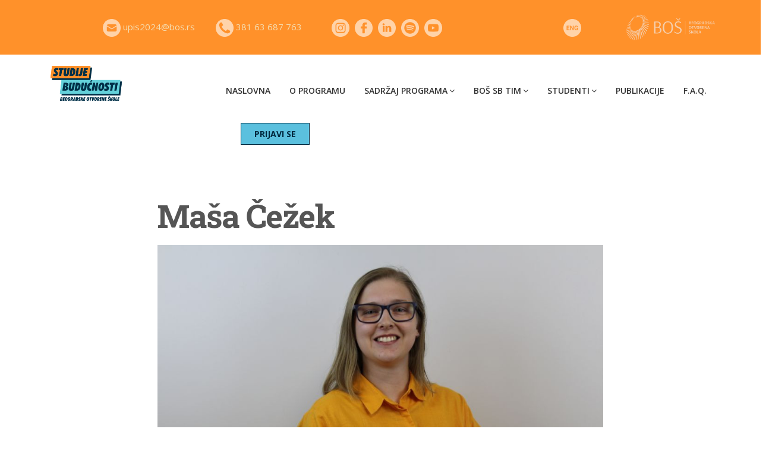

--- FILE ---
content_type: text/html; charset=UTF-8
request_url: https://www.bos.rs/sb/vesti/333/1509/intenzivni-modul-evropa-kao-uvod-u-aktivnosti-prolecnog-semestra-na-studijama-buducnosti.html
body_size: 5648
content:
<!DOCTYPE html>
<html xmlns="http://www.w3.org/1999/xhtml" lang="">

<head>
	<meta http-equiv="Content-Type" content="text/html; charset=utf-8" />
	<meta name="viewport" content="width=device-width, initial-scale=1.0">
	<title>Ma&scaron;a Čežek  - Studije budućnosti</title>
	<meta name="image" content="https://www.bos.rs/sb/photos/big/301702049558.JPG" />
	<meta name="title" content="Ma&scaron;a Čežek  - Studije budućnosti" />
	<meta name="description" content="Ma&scaron;a Čežek je rođena 2000. godine u Vr&scaron;cu. Osnovnu &scaron;kolu pohađala je u  svom rodnom mestu sme&scaron;tenom u op&scaron;tini Bela Crkva, a srednju  Hemijsko-medicinsku &scaron;kolu, smer farmaceutski tehničar, u Vr&scaron;cu. Trenutno  je studentkinja pete godine Farmaceutskog fakulteta Univerziteta u  Beogradu. Veoma je za" />
	<meta name="keywords" content="Ma&scaron;a, Čežek, rođena, 2000., godine, Vr&scaron;cu., Osnovnu, &scaron;kolu, pohađala, svom, rodnom, mestu, sme&scaron;tenom, op&scaron;tini, Bela, Crkva,, srednju, Hemijsko-medicinsku, &scaron;kolu,, smer, farmaceutski, tehničar,, Trenutno, studentkinja, pete, Farmaceutskog, fakulteta, Univerziteta" />

	<meta property="og:url" content="https://www.bos.rs/sb/vesti/333/1509/intenzivni-modul-evropa-kao-uvod-u-aktivnosti-prolecnog-semestra-na-studijama-buducnosti.html" />
	<meta property="og:type" content="article" />
	<meta property="og:title" content="Ma&scaron;a Čežek  - Studije budućnosti" />
	<meta property="og:description" content="Ma&scaron;a Čežek je rođena 2000. godine u Vr&scaron;cu. Osnovnu &scaron;kolu pohađala je u  svom rodnom mestu sme&scaron;tenom u op&scaron;tini Bela Crkva, a srednju  Hemijsko-medicinsku &scaron;kolu, smer farmaceutski tehničar, u Vr&scaron;cu. Trenutno  je studentkinja pete godine Farmaceutsk" />
	<meta property="og:image" content="https://www.bos.rs/sb/photos/big/301702049558.JPG" />
	<meta property="og:image:width" content="960">
	<meta property="og:image:height" content="640">

				<link rel="stylesheet" href="https://www.bos.rs/sb/css/bootstrap.min.css?id=1701695867" async />
			<link rel="stylesheet" href="https://www.bos.rs/sb/css/jquery-ui.min.css?id=1699352130" async />
			<link rel="stylesheet" href="https://www.bos.rs/sb/css/animate.css?id=1699352130" async />
			<link rel="stylesheet" href="https://www.bos.rs/sb/css/css-plugin-collections.css?id=1699357122" async />
			<link rel="stylesheet" href="https://www.bos.rs/sb/css/menuzord-boxed.css?id=1706262399" async />
			<link rel="stylesheet" href="https://www.bos.rs/sb/css/flaticon-set-charity.css?id=1699352130" async />
			<link rel="stylesheet" href="https://www.bos.rs/sb/css/font-awesome.min.css?id=1699352130" async />
			<link rel="stylesheet" href="https://www.bos.rs/sb/css/font-awesome-animation.min.css?id=1699352130" async />
			<link rel="stylesheet" href="https://www.bos.rs/sb/css/preloader.css?id=1699352130" async />
			<link rel="stylesheet" href="https://www.bos.rs/sb/css/camera.css?id=1699352130" async />
			<link rel="stylesheet" href="https://www.bos.rs/sb/css/utility-classes.css?id=1701788731" async />
			<link rel="stylesheet" href="https://www.bos.rs/sb/css/style-main.css?id=1701789307" async />
			<link rel="stylesheet" href="https://www.bos.rs/sb/css/theme-skin-orange.css?id=1706262541" async />
			<link rel="stylesheet" href="https://www.bos.rs/sb/css/custom-bootstrap-margin-padding.css?id=1699352130" async />
			<link rel="stylesheet" href="https://www.bos.rs/sb/css/responsive.css?id=1699872553" async />
	
	<script type="text/javascript">
		var host = "https://www.bos.rs/_cms";
		var local_file_root = "https://www.bos.rs/sb";
		var theme = "default";
		var HOST_ROOT = "https://www.bos.rs";
	</script>

	<script>
  (function(i,s,o,g,r,a,m){i['GoogleAnalyticsObject']=r;i[r]=i[r]||function(){
  (i[r].q=i[r].q||[]).push(arguments)},i[r].l=1*new Date();a=s.createElement(o),
  m=s.getElementsByTagName(o)[0];a.async=1;a.src=g;m.parentNode.insertBefore(a,m)
  })(window,document,'script','//www.google-analytics.com/analytics.js','ga');

  ga('create', 'UA-26675787-1', 'auto');
  ga('send', 'pageview');

</script></head>

<body class="">
	<div id="wrapper">
   <header class="header">
    <div class="header-top bg-theme-colored sm-text-center">
      <div class="container" style="padding-top: 20px;padding-bottom: 20px;" >
        <div class="row">
           <div class="col-md-1"> </div>
            <div class="col-md-2 col-xs-6">
        <div class="flat-address">       
          <div class="custom-info" style="text-align: left;color: wheat;">
            <a href="mailto:upis2024@bos.rs" style="padding-left: 5px;">
              <img src="https://www.bos.rs/sb/images/mail.png" class="" style="height:30px !important;" alt="mail"> 
            </a>upis2024@bos.rs
          </div>
        </div><!-- /.flat-address -->
      </div><!-- /.col-md-8 -->   
      <div class="col-md-2 col-xs-6">
        <div class="flat-address">       
          <div class="custom-info" style="color: wheat;">
            <img src="https://www.bos.rs/sb/images/phone.png" class="" style="height:30px !important;" alt="phone">
             381 63 687 763
          </div>
        </div><!-- /.flat-address -->
      </div><!-- /.col-md-8 -->   
      <div class="col-md-4 col-xs-7">
        <div class="social-links">
          <a href="https://www.instagram.com/beogradska_otvorena_skola" target="_blank">
   <img src="https://www.bos.rs/sb/images/insta.png" class="" style="height:30px !important;padding-right: 5px;" alt="insta">
</a>
<a href="https://www.facebook.com/bos.rs/" target="_blank">
 <img src="https://www.bos.rs/sb/images/facebook.png" class="" style="height:30px !important;padding-right: 5px;" alt="facebook">
</a>
<a href="https://www.linkedin.com/company/belgrade-open-school" target="_blank">
   <img src="https://www.bos.rs/sb/images/linkedin.png" class="" style="height:30px !important;padding-right: 5px;" alt="linkedin">
</a>
<a href="https://open.spotify.com/show/3L2UXYGnh4xKQHEr7yk1nN" target="_blank">
   <img src="https://www.bos.rs/sb/images/spotify.png" class="" style="height:30px !important;padding-right: 5px;" alt="spotify">
</a>
<a href="https://www.youtube.com/channel/UC8_bvq_pMzyd9hCd4uKgrqA" target="_blank">
   <img src="https://www.bos.rs/sb/images/youtube.png" class="" style="height:30px !important;padding-right: 5px;" alt="youtube">
</a>

        </div> 
      </div><!-- /.col-md-4 -->   
            <div class="col-md-1 col-xs-5">
        <div class="flat-address">     
          <a href="https://www.bos.rs/future-studies/"> 
            <img src="https://www.bos.rs/sb/images/eng.png" class="" style="height:30px !important;" alt="srb">
          </a>      
        </div>       
      </div><!-- /.flat-address -->
  
       <div class="col-md-2">
             <div class="widget no-border m-0">
               <a class="menuzord-brand pull-left flip" href="https://www.bos.rs/" target="_blank" style="float: right !important;margin: 0px;">
              <img src="https://www.bos.rs/sb/images/header-bos.png" alt="">
            </a>
            </div>
            </div>        
        </div>
      </div>
    </div>
    <div class="header-nav">
      <div class="header-nav-wrapper navbar-scrolltofixed bg-white">
        <div class="container" style="width: 90%;">
          <div class="row">
            
          <div class="col-md-2">
             <div class="widget no-border m-0">
             <a class="menuzord-brand pull-left flip" href="https://www.bos.rs/sb">
              <img src="https://www.bos.rs/sb/images/logo-beli.png" alt="">
            </a>
            </div>
            </div>
          <div class="col-md-10">  
          <nav id="menuzord-right" class="menuzord blue no-bg" style="padding-top: 25px;">
             <ul class="menuzord-menu"><li id='nav_item_125' index='125' class='nav-item nav_1  first '><a href='https://www.bos.rs/sb/naslovna' class='nav-link '  target='_self'>Naslovna</a></li><li id='nav_item_109' index='109' class='nav-item nav_1   '><a href='https://www.bos.rs/sb/o-programu' class='nav-link '  target='_self'>O programu</a></li><li id='nav_item_110' index='110' class='nav-item nav_1   dropdown'><a href='https://www.bos.rs/sb/sadrzaj-programa' class='nav-link dropdown-toggle' data-toggle='dropdown' role='button' aria-haspopup='true' aria-expanded='false' target='_self'>Sadržaj programa</a><ul id='submenu_110' class='dropdown-menu'><li id='nav_item_112' index='112' class='nav-item nav_2   '><a href='https://www.bos.rs/sb/predavanja-znanja' class='nav-link '  target='_self'>Predavanja znanja</a></li><li id='nav_item_113' index='113' class='nav-item nav_2   '><a href='https://www.bos.rs/sb/radionice-vestina' class='nav-link '  target='_self'>Radionice veština</a></li><li id='nav_item_114' index='114' class='nav-item nav_2   '><a href='https://www.bos.rs/sb/mentorski-program' class='nav-link '  target='_self'>Mentorski program</a></li><li id='nav_item_115' index='115' class='nav-item nav_2   '><a href='https://www.bos.rs/sb/psiholoska-podrska' class='nav-link '  target='_self'>Psihološka podrška</a></li><li id='nav_item_116' index='116' class='nav-item nav_2   '><a href='https://www.bos.rs/sb/slobodne-aktivnosti' class='nav-link '  target='_self'>Slobodne aktivnosti</a></li></ul></li><li id='nav_item_117' index='117' class='nav-item nav_1   dropdown'><a href='https://www.bos.rs/sb/bos-sb-tim' class='nav-link dropdown-toggle' data-toggle='dropdown' role='button' aria-haspopup='true' aria-expanded='false' target='_self'>BOŠ SB tim</a><ul id='submenu_117' class='dropdown-menu'><li id='nav_item_118' index='118' class='nav-item nav_2   '><a href='https://www.bos.rs/sb/sb-tim' class='nav-link '  target='_self'>SB tim</a></li><li id='nav_item_119' index='119' class='nav-item nav_2   '><a href='https://www.bos.rs/sb/programski-odbor' class='nav-link '  target='_self'>Programski odbor</a></li></ul></li><li id='nav_item_120' index='120' class='nav-item nav_1   dropdown'><a href='https://www.bos.rs/sb/studenti' class='nav-link dropdown-toggle' data-toggle='dropdown' role='button' aria-haspopup='true' aria-expanded='false' target='_self'>Studenti</a><ul id='submenu_120' class='dropdown-menu'><li id='nav_item_159' index='159' class='nav-item nav_2   '><a href='https://www.bos.rs/sb/generacija-202526' class='nav-link '  target='_self'>Generacija 2025/26</a></li><li id='nav_item_122' index='122' class='nav-item nav_2   '><a href='https://www.bos.rs/sb/alumnisti-obrazovnog-programa' class='nav-link '  target='_self'>Alumnisti obrazovnog programa</a></li></ul></li><li id='nav_item_123' index='123' class='nav-item nav_1  last '><a href='https://www.bos.rs/sb/publikacije' class='nav-link '  target='_self'>Publikacije</a></li><li id='nav_item_124' index='124' class='nav-item nav_1   '><a href='https://www.bos.rs/sb/f_a_q' class='nav-link '  target='_self'>F.A.Q.</a></li></ul>             <div class="d-none d-lg-block pl-3">
               <a href="https://www.bos.rs/sb/uploaded/Konkurs_SB_2025-novo.pdf" target="_blank" class="btn btn-info btn-wide mr-2">PRIJAVI SE</a>
          </div>  
          </nav>
         </div>  
        
        </div>
      </div>
    </div>
   </div>   
  </header>  
  <!-- Start main-content -->
  <div class="main-content">
    <section>
      <div class="container" id="main_content" num="10">
        
  <article>
    <div class="row">
      <div class="col-md-8 col-md-offset-2">
        <h1 class="mb-20">Ma&scaron;a Čežek </h1>
      </div>
      <div class="col-md-8 col-md-offset-2 mb-20">
        <img src='https://www.bos.rs/sb/photos/big/301702049558.JPG' class='img-responsive' align='' width='960'    border='0' />
      </div>
      <div class="col-md-8 col-md-offset-2 text-justify">
        <p style="text-align: justify;">Ma&scaron;a Čežek je rođena 2000. godine u Vr&scaron;cu. Osnovnu &scaron;kolu pohađala je u  svom rodnom mestu sme&scaron;tenom u op&scaron;tini Bela Crkva, a srednju  Hemijsko-medicinsku &scaron;kolu, smer farmaceutski tehničar, u Vr&scaron;cu. Trenutno  je studentkinja pete godine Farmaceutskog fakulteta Univerziteta u  Beogradu. Veoma je zainteresovana za za&scaron;titu životne sredine i uvek teži  pro&scaron;irenju svog znanja na tu temu. Velika joj je želja da to znanje  implementira bolje u svoju struku. Svoje slobodno vreme preferira  provoditi na omladinskim razmenama i seminarima upoznajući vr&scaron;njake sa  različitih krajeva sveta. Retke su prlike kada će odbiti dubokoumnu  konverzaciju.</p>
      </div>
      <div class="col-md-8 col-md-offset-2">
        <div class="gallery popup-gallery row"></div>
      </div>
    </div>
  </article>
      </div>
    </section>
    
  </div>
  <!-- end main-content -->
  <!-- Footer -->
  <footer id="footer" class="bg-black-222">
    <section class="divider" style="background:#64D1DA">
      <div class="container">
         <div class="row">
            <div class="col-md-12" style="text-align: center;">
        	  
  <article>
    <div class="row">
      <div class="col-md-4  mb-20">
        <img src='https://www.bos.rs/sb/photos/big/301706092224.jpeg' class='img-responsive' align='' width='250'    border='0' />
      </div>
      <div class="col-md-8  text-justify">
        <h3 class="mb-20" style="margin-bottom: 0px !important;">Donacije za program</h3>
        <p style="padding-top: 5%; font-size: 20px;">Obrazovni program Studije budućnosti Beogradske otvorene &scaron;kole održava tradiciju dugu 30 godina. Pozivamo vas da podržite program svojom donacijom. Želimo da svakoj generaciji omogućimo najbolje uslove i nadamo se da nam u tome možete pomoći, te da ćemo zajedničkim snagama uspeti da ostvarimo i nadma&scaron;imo očekivanja na&scaron;ih budućih polaznika programa.</p>
      </div>
    </div>
  </article>
            </div>
          </div>
        </div>
    </section>
    
       <section class="divider" style="background:#FF912A">
      <div class="container">
         <div class="row">
            <div class="col-md-12" style="text-align: center;">
             <img src="https://www.bos.rs/sb/images/logo-beli.png" style="width: 400px;" class="img-fluid" />
            </div>
          </div>
        <div class="section-content text-white" style="padding-top: 70px;">
          <div class="row">
            <div class="col-sm-4">
              <div class="funfact text-center mb-sm-30">
                <div class="funfact-content">
                   <img src="https://www.bos.rs/sb/images/studenti.png" class="img-fluid" />
                  <h2 data-animation-duration="1800" data-value="31" class="animate-number text-white title font-38">0</h2>
                  <p class="text font-25 font-weight-600">GENERACIJA STUDENATA PROGRAMA</p>
                </div>
              </div>
            </div>
            <div class="col-sm-4">
              <div class="funfact text-center mb-sm-30">
                <div class="funfact-content">  
                   <img src="https://www.bos.rs/sb/images/alumnisti.png" class="img-fluid" />
                  <h2 data-animation-duration="1800" data-value="1364" class="animate-number text-white title font-38">0</h2>
                  <p class="text font-25 font-weight-600">ALUMNISTA</p>
                </div>
              </div>
            </div>
            <div class="col-sm-4">
              <div class="funfact text-center mb-sm-30">
                <div class="funfact-content">        
                   <img src="https://www.bos.rs/sb/images/predavaci.png" class="img-fluid" />
                  <h2 data-animation-duration="2100" data-value="3500" class="animate-number text-white title font-38">0</h2>
                  <p class="text font-25 font-weight-600">PREDAVAČA</p> 
                </div>
              </div>
            </div>
          </div>
        </div>
      </div>      
    </section>
    
    
    <div class="footer-bottom bg-theme-colored" style="background-color: #E48B38 !important;" >
      <div class="container pt-30 pb-30">
        <div class="row">
           <div class="col-md-12">
          <div class="social-links" style="text-align: center;">
            <a href="https://www.instagram.com/beogradska_otvorena_skola" target="_blank">
   <img src="https://www.bos.rs/sb/images/insta.png" class="" style="height:30px !important;padding-right: 5px;" alt="insta">
</a>
<a href="https://www.facebook.com/bos.rs/" target="_blank">
 <img src="https://www.bos.rs/sb/images/facebook.png" class="" style="height:30px !important;padding-right: 5px;" alt="facebook">
</a>
<a href="https://www.linkedin.com/company/belgrade-open-school" target="_blank">
   <img src="https://www.bos.rs/sb/images/linkedin.png" class="" style="height:30px !important;padding-right: 5px;" alt="linkedin">
</a>
<a href="https://open.spotify.com/show/3L2UXYGnh4xKQHEr7yk1nN" target="_blank">
   <img src="https://www.bos.rs/sb/images/spotify.png" class="" style="height:30px !important;padding-right: 5px;" alt="spotify">
</a>
<a href="https://www.youtube.com/channel/UC8_bvq_pMzyd9hCd4uKgrqA" target="_blank">
   <img src="https://www.bos.rs/sb/images/youtube.png" class="" style="height:30px !important;padding-right: 5px;" alt="youtube">
</a>

          </div>
        </div><!-- /.col-md-12 -->
        <div class="col-md-12">
          <div class="copyright" style="text-align: center;padding-top: 20px;color: wheat;">
            <div class="copyright-content">
              © 2023 Beogradska otvorena škola
              <a href="https://www.bos.rs/rs/politika-privatnosti" target="blank" style="color: azure;">Politika privatnosti</a>
            </div>
          </div>
        </div><!-- /.col-md-12 -->
        </div>
      </div>
    </div>
  </footer>  <a class="scrollToTop" href="#"><i class="fa fa-angle-up"></i></a>
</div>
<!-- end wrapper --> </body>

</html>

	<script type="text/javascript" src="https://www.bos.rs/sb/js/jquery-2.2.4.min.js?id=1699352200"></script>
	<script type="text/javascript" src="https://www.bos.rs/sb/js/jquery-ui.min.js?id=1699352200"></script>
	<script type="text/javascript" src="https://www.bos.rs/sb/js/bootstrap.min.js?id=1699352200"></script>
	<script type="text/javascript" src="https://www.bos.rs/sb/js/jquery-plugin-collection.js?id=1699353817"></script>
	<script type="text/javascript" src="https://www.bos.rs/sb/js/camera.js?id=1699353799"></script>
	<script type="text/javascript" src="https://www.bos.rs/sb/js/rd-mailform.js?id=1699353589"></script>
	<script type="text/javascript" src="https://www.bos.rs/sb/js/custom.js?id=1699353790"></script>
<!--
<script language="javascript" type="text/javascript" src="https://www.bos.rs/_cms/js/browser.js"></script>
<script language="javascript" type="text/javascript" src="https://www.bos.rs/_cms/js/common.js"></script>
-->


<!-- jQuery  

<script type="text/javascript" src="https://www.bos.rs/_cms/js/jQuery/jquery-1.10.2.min.js"></script>
-->


<script type="text/javascript" language="javaScript">
function getUrlVars()
{
    var vars = [], hash;
    var hashes = window.location.href.slice(window.location.href.indexOf('?') + 1).split('&');
    for(var i = 0; i < hashes.length; i++)
    {
        hash = hashes[i].split('=');
        vars.push(hash[0]);
        vars[hash[0]] = hash[1];
    }
    return vars;
}
$(document).ready(function() {
    $.fn.crossFade=function(layer1,layer2){
		$(this).hover(
			function(){ 
			   $(this).children(layer1).fadeTo("fast",0.1); $(this).find(layer2).fadeIn("fast"); 
			   var href=$(this).find(layer2).find("a").attr("href");
			   $(this).click(function(){ document.location=href;}); 
			},
			function(){ 
			   $(this).children(layer2).fadeOut("fast"); $(this).find(layer1).fadeTo("fast",1);
			}
		);
	}
	
	$.fn.jqSlides= function(){
			$('#slides').slides({
				paginationClass:'slidetabs',
				play: 5000,
				pause: 2500,
				hoverPause: true,
				animationStart: function(current){
					$('.caption').animate({
						top:-350
					},100);
				},
				animationComplete: function(current){
					$('.caption').animate({
						top:0
					},200);
				},
				slidesLoaded: function() {
					$('.caption').animate({
						top:0
					},200);
				}
			});
		}
	
	$.fn.getMainContent=function(page){
		$("#main_content").html("<div class='text'><img src='https://www.bos.rs/_images/loading.gif'  hspace='10' vspace='10' width='36' /></div>");
		//alert("Ready!?");		
		var tpl=$("#main_content").attr("tpl");
		var num=$("#main_content").attr("num") ?? '';
		var url=$(this).attr("url") ?? 'class-of-202324';
		
		$.getJSON('https://www.bos.rs/_cms/ajax_show.php', 'site=sb&url='+url+'&p=1509&catid=333&d=0&m=0&y=0&post_url=intenzivni-modul-evropa-kao-uvod-u-aktivnosti-prolecnog-semestra-na-studijama-buducnosti&q=&page='+page+'&tpl_name='+tpl+'&num='+num+'&time=1769912094&callback=?', function(data){
				$("#main_content").html(data.html); 
				//$(".fancybox").fancybox({'titlePosition':'inside'}); 
				$(".project").crossFade("#pimg",".ptitle"); 
				
			});
	}
	$.fn.loadContent=function(page){
		var elem=$(this).closest("#main_content");
		elem.html("<div class='text'><img src='https://www.bos.rs/_images/loading.gif'  hspace='10' vspace='10' width='24' /></div>");
		var tpl=elem.attr("tpl");
		var num=elem.attr("num") ?? '';
		var url=elem.attr("url") ?? 'class-of-202324';
		var tagurl=$(this).attr("tag") ?? '';
		var skip=parseInt($(this).attr("skip")) ?? 0;
		var date=new Date();
		var time=date.getTime();
		
		$.getJSON('https://www.bos.rs/_cms/ajax_show.php', 'site=sb&url='+url+'&tag_url='+tagurl+'&p=1509&catid=333&d=0&m=0&y=0&post_url=intenzivni-modul-evropa-kao-uvod-u-aktivnosti-prolecnog-semestra-na-studijama-buducnosti&q=&page='+page+'&tpl_name='+tpl+'&num='+num+'&skip_num='+skip+'&time='+time+"&callback=?", function(data){
				$(elem).html(data.html); 				
				//$(".fancybox").fancybox({'titlePosition':'inside'}); 
				$(".project").crossFade("#pimg",".ptitle");  
				
			});
		document.location='#top&page='+page;
	}
	//$(".fancybox").fancybox({'titlePosition':'outside'});
	
	$(".load_content").each( function(){
		var elem=$(this);
		elem.html("<div class='text'><img src='https://www.bos.rs/_images/loading.gif'  hspace='10' vspace='10' width='24' /></div>");
		var tpl=$(this).attr("tpl");
		var num=$(this).attr("num");
		var skip=parseInt($(this).attr("skip"));
		var url=$(this).attr("url");
		var tagurl=$(this).attr("tag");
		if(!skip) skip=0;
		if(!num) num="";
		if(!tagurl) tagurl="";
		if(!url){
			url="class-of-202324";
		}		
		$.getJSON('https://www.bos.rs/_cms/ajax_show.php', 'site=sb&url='+url+'&tag_url='+tagurl+'&tpl_name='+tpl+'&num='+num+'&skip_num='+skip+'&time=0.58655100 1769912094&callback=?', function(data) {
			elem.html(data.html); 
			//$(".fancybox").fancybox({'titlePosition':'inside'});
		});
		
   		$("object").each(function(){ $(this).attr("wmode", "transparent");});
	});
	
	
	if($("#main_content").html()=="") $(document).getMainContent(1);
	var hrefpage=getUrlVars();
	if(hrefpage["page"]>0 && typeof(hrefpage["page"])!=="undefined"){ 
		//$(document).getMainContent(hrefpage["page"]);
	}
	
	
});

</script>

--- FILE ---
content_type: text/css
request_url: https://www.bos.rs/sb/css/camera.css?id=1699352130
body_size: 8865
content:
/* ======= Camera Wrapper ======= */
.slider-wrapper {
  position: relative;
}
/* ======= Caption Styles ======= */
.caption {
  left: 50%;
  bottom: 50px;
  margin-left: -570px;
  text-align: left;
  width: 600px;
   position: absolute;
  -moz-box-sizing: border-box;
  -webkit-box-sizing: border-box;
  -o-box-sizing: border-box;
  box-sizing: border-box;
  color: #fff;
  font-size:24px;
  line-height:32px;
  visibility: none;
  opacity: 0;
}
.caption h2 {
  font-size: 72px;
  line-height:72px;
  font-weight:500;
  margin-bottom: 20px;
  color: #fff;
  text-transform:uppercase;
  letter-spacing:3px;
}
.caption.__inset1 h6 {
  color: #ffffff;
}
.caption p{
  margin:0px;
  margin-bottom:10px;
  font-weight:400;  
}
.caption p>a {
  display: inline-block;
  position: relative;
  font-size: 15px;
  line-height: 15px;
  vertical-align:middle;
  color: #fff;
  background-color: #ed174c;
  font-weight: 600;
  padding: 15px 15px 15px 16px;
  margin-top: 24px;
  -webkit-transition: all 0.3s ease-in-out;
  -moz-transition: all 0.3s ease-in-out;
  -ms-transition: all 0.3s ease-in-out;
  -o-transition: all 0.3s ease-in-out;
  transition: all 0.3s ease-in-out;
}
.caption p>a:after {
  position: absolute;
  content: '';
  display: block;
  width: 45px;
  right: -45px;
  background: url(../images/btn_icon.png) center center no-repeat #ed174c;
  top: 0;
  bottom: 0;
  -webkit-transition: all 0.3s ease-in-out;
  -moz-transition: all 0.3s ease-in-out;
  -ms-transition: all 0.3s ease-in-out;
  -o-transition: all 0.3s ease-in-out;
  transition: all 0.3s ease-in-out;
}

.caption p>a:hover{
  background-color:#00546d;
}


@media (max-width: 1199px) {
  .caption {
    margin-left: -450px;
    bottom: 50px;
    width:450px;
  }
  .caption h2{
    font-size:38px;
    line-height:46px;
  }
  
  
}
@media (max-width: 991px) {
  .caption {
    margin-left: -350px;
    width:350px;
    bottom: 30px;
  }

  .caption h2{
    font-size:42px;
    line-height:48px;
  }
  
}
@media (max-width: 767px) {
  .caption {
     margin-left: -240px;
    width: 240px;
  }
  .caption h2 {
    font-size:36px;
    line-height:40px;
    margin-bottom: 0;
  }
  .caption p {
    font-size:13px;
  }
}
@media (max-width: 479px) {
  .caption {
    margin-left: 20px;
    left:0px;
    width:250px;
    right:20px;
  }
  .caption h2 {
    font-size:32px;
    line-height:36px;
    margin-bottom: 0;
  }
}
/* ======= Navigation Styles ======= */
.camera_prev {
  float: left;
  z-index: 200;
  top: 50%;
  margin-top: -32px;
  margin-left: 30px;
  display: inline-block;
  position: relative;
  line-height: 64px;
  height: 64px;
  width: 48px;
  overflow: hidden;
  background: none;
  color:#d3d3d3;
  text-align: center;
  opacity:0;
  -webkit-transition: all 0.3s ease;
  transition: all 0.3s ease;
}
@media (max-width: 1199px) {
  .camera_prev {
    margin-left: 0;
  }
}

.camera_prev:hover {
  color:#fff;
}
.camera_prev:after {
  -webkit-transition: all 0.3s ease;
  transition: all 0.3s ease;
  font-family: FontAwesome;
  font-size: 48px;
  line-height: 64px;
  width: 100%;
  left:0;
  position: absolute;
  font-style: normal;
  font-weight: normal;
  text-decoration: none;
  cursor: default;
  content: '\f104';
  color: #f1f1f1;
  cursor: pointer;
}
.camera_prev:hover:after {
  cursor: pointer;
  color:#ffffff;
}

.camera_next {
  float: right;
  z-index: 200;
  position: relative;
  top: 50%;
  margin-top: -32px;
  margin-right: 30px;
  display: inline-block;
  line-height: 64px;
  height: 64px;
  width: 48px;
  overflow: hidden;
  background: none;
  text-align: center;
  opacity:0;
  -webkit-transition: all 0.3s ease;
  transition: all 0.3s ease;
}
@media (max-width: 1199px) {
  .camera_next {
    margin-right: 0;
  }
}
.camera_next:hover {
  cursor: pointer;
  color:#fff;
}

.camera_next:after {
  -webkit-transition: all 0.3s ease;
  transition: all 0.3s ease;
  font-family: FontAwesome;
  font-size: 48px;
  width: 100%;
  left:0;
  text-align:center;
  position: absolute;
  font-style: normal;
  font-weight: normal;
  text-decoration: none;
  cursor: default;
  content: '\f105';
  color:#f1f1f1;
  cursor: pointer;
}
.camera_next:hover:after {
  color: #fff;
}
/* ======= General ======= */
.camera_wrap a,
.camera_wrap img,
.camera_wrap ol,
.camera_wrap ul,
.camera_wrap li,
.camera_wrap table,
.camera_wrap tbody,
.camera_wrap tfoot,
.camera_wrap thead,
.camera_wrap tr,
.camera_wrap th,
.camera_wrap td .camera_thumbs_wrap a,
.camera_thumbs_wrap img,
.camera_thumbs_wrap ol,
.camera_thumbs_wrap ul,
.camera_thumbs_wrap li,
.camera_thumbs_wrap table,
.camera_thumbs_wrap tbody,
.camera_thumbs_wrap tfoot,
.camera_thumbs_wrap thead,
.camera_thumbs_wrap tr,
.camera_thumbs_wrap th,
.camera_thumbs_wrap td {
  background: none;
  border: 0;
  font: inherit;
  font-size: 100%;
  margin: 0;
  padding: 0;
  vertical-align: baseline;
  list-style: none;
}

.camera-container {
  position: relative;
  background:#fff;
  padding-bottom: 40%;
  min-height: 320px;
}

.camera_wrap {
  display: none;
  position: absolute;
  top: 0;
  left: 0;
  width: 100%;
  z-index: 0;
  margin-bottom: 0 !important;
  min-height: 80px;
  background: #fff;
}

.camera_wrap img {
  max-width: none !important;
}

.camera_fakehover {
  height: 100%;
  min-height: 60px;
  position: relative;
  width: 100%;
  z-index: 1;
}

.camera_src {
  display: none;
}

.cameraCont, .cameraContents {
  height: 100%;
  position: relative;
  width: 100%;
  z-index: 1;
}

.cameraContent {
  display: none;
}

.camera_target {
  overflow: hidden;
  text-align: left;
  z-index: 0;
}

.camera_overlayer {
  overflow: hidden;
  z-index: 0;
}

.camera_target_content {
  overflow: hidden;
  z-index: 2;
}

.camera_loader2 {
  background: white url("[data-uri] vOTm5JSWlNTS1GxqbLy6vOTi5JSSlISChMzOzPz /HR2dMTGxOzu7LSytIyKjP///wAAACH/C05FVFNDQVBFMi4wAwEAAAAh QQIBAAAACwAAAAAHgAeAAAF/KAnjiO2JaT4bFjqplg0SJwbSMPVvmkyAMCAawKUdCg8EabQAEictVQAWNTsYI4nsFO4liIdKs0rKmglCEPSszxQEalHE3BArkcUt9POrhT5dyp6HWoeEUVwgSkFVAVsPwAWZIoYfgCEG1oRii8RWg8JHKKTnBiiHA cqqusra6vsLGtCQETAaSUthMUCUWbrgJOAA8YkB24a5VAkh4XTxIarYdPiQZhAA2pqgl6FoUeFM8Z2oEJGU4SDCkIVAddyRF6ABMuploAFQyTGAKWTwqkMCC4N2 IMCcTkHkQYIFKFBJTlqkLZKBAmIcjiFgo8E2RgQeARFB40DFFCAAh QQIBAAAACwAAAAAHgAeAIVkZmS0trTc3tyMjozMysx8enz8 vykpqR0cnTEwsTs6uzU1tSEhoRsbmy8vrzk5uSUlpTU0tSsrqxsamy8urzk4uSUkpTMzsyEgoT8/vysqqx0dnTExsTs7uzc2tyMioz///8AAAAAAAAAAAAAAAAAAAAAAAAAAAAAAAAAAAAAAAAAAAAAAAAAAAAAAAAAAAAAAAAAAAAAAAAAAAAAAAAAAAAAAAAAAAAAAAAAAAAAAAAAAAAAAAAAAAAAAAAAAAAG/kCQcDjMZIjCSKJzRDqJmcgg4QwAJp9L80l8DCYAiTMBKAM D64wQ2iAARpnBHEtTzhbKPn98TyjH2YTAXlCBIIJBmogbA1mVF1uAAgVi0QVCGATlWsWdpyWQxWOZ4ogEY hTodlBIwDZR mqkWepR1vEbROHhoaDgYcZQizu08EGhQXxszNzs/[base64]/HRydMTCxJyanOzq7KyurISGhNza3GxubLy vJSWlOTm5KyqrNTS1GxqbLy6vJSSlOTi5KSmpISChMzOzPz /HR2dMTGxJyenOzu7LSytIyKjP///wAAAAAAAAAAAAAAAAAAAAAAAAAAAAAAAAAAAAAAAAAAAAAAAAAAAAAAAAAAAAAAAAAAAAAAAAAAAAAAAAAAAAAAAAAAAAAAAAAAAAAAAAAAAAAAAAb wJFwSCyOApkEiGNsDjmUgXECAFQEG6aTKBEALMaEtVoRYbYjjuFRARCMEgWiSvZoixxxG/BxQkV0FSF3QwaBCYRGanNVCUUSbAAdZ2hDGIwVlGkXZJqVQpdVIgdCFHSOn0WGVQZpXgCjqXgECgFSIHsUspUeVQiku1sZVQrBaBMEFp7GeMzOz9BNCx4MIdFEwxXF12kFVWDcA2NnEgkZE4mpHJwAGkwbdK3Gpm2oHIAACMuVEh1VGsBGYNhTQIKsBd4qVHBQpJcvA mIQGH0RVGIPQAuOIg4ggodBhHzYARQgIDBItkqWOAISgOdKhDCtGP4SQ0 N0YweAiY6oAHBAsKJgQLAgAh QQIBAAAACwAAAAAHgAeAIVkZmS0trSMjozc3tx8enzMysykoqT08vR0cnTEwsScmpzs6uyEhoTc2tysrqz8 vxsbmy8vryUlpTk5uTU0tRsamy8uryUkpTk4uSEgoTMzsykpqT09vR0dnTExsScnpzs7uyMioy0srT8/vz///8AAAAAAAAAAAAAAAAAAAAAAAAAAAAAAAAAAAAAAAAAAAAAAAAAAAAAAAAAAAAAAAAAAAAAAAAAAAAAAAAAAAAAAAAAAAAAAAAAAAAAAAAAAAAG/kCScEgsGgQbD2hUbBZHj6YBAKgABBqmszgReJoFarUawmyFowKk8mkeRAqEuOrRPiNWAMH pITEFSJ8QgV5FQmDRQ8FclQJXBBUCGZnRBiNFZQkIxdUmZVNE40hUSQUno gYAQKEVEjAlQZiaojfCB5FKq7HpK0u0UbVArAqrEAIsWgCgoJIMrQ0SQcBRvE0k0RVQzYUsPdRCMEVBbgQwNjmt2cskwPGhsZBdEaefObfwAQE8oLjRmlSGCwUqEDv10LxlVpUCSBGAQFfqGh0AhAuSci5lxoIFEhMlojEuShQsBAhANNhFWwIFFghjmOwGQYsGtRvm KAtacYEFBBYgLxYIAACH5BAgEAAAALAAAAAAeAB4AhWRmZLS2tIyOjNze3Hx6fMzKzKSipPTy9HRydMTCxJyanOzq7ISGhNza3KyurPz6/GxubLy vJSWlOTm5ISChNTS1GxqbLy6vJSSlOTi5Hx fMzOzKSmpPT29HR2dMTGxJyenOzu7IyKjLSytPz /P///wAAAAAAAAAAAAAAAAAAAAAAAAAAAAAAAAAAAAAAAAAAAAAAAAAAAAAAAAAAAAAAAAAAAAAAAAAAAAAAAAAAAAAAAAAAAAAAAAAAAAAAAAb wJJwSBySMAwB57MgFZ/QogJgAVBFG2eUuJg8C9ZqWJTZlkgFCOf5SIwUCGr4oy2SIlVCnV0RWa0Be0IFYhYhZmdpYQlFExBWCGWIQhkEYZJnGJeTRBkICAaYFYucRSEPRCQCVhSCpaZiFa9mH5Cos1EcVgq4W6sAI71QD34AjMJCDxsGIiIYCR3IQhtWGrfSQhFWIthEBlW83WeWABfiJQN/mNJHVa2pB72jVsclCw4aCF6vC3EAFNcyPAJAYN kBR7CDCiS4A CAq6KHEhoxZydAGIAYGgQUQgJSxYcRCSRICNBAxE2XBviwMKFjkIGUPhD88OTDAsnPShQ7I8OhG4PJlxQIIIAg5VbggAAIfkECAQAAAAsAAAAAB4AHgCFZGZktLa0jI6M3N7cfHp8zMrMpKKk9PL0dHJ0xMLEnJqc7OrshIaE1NbUrK6s/Pr8bG5svL68lJaU5ObkhIKE1NLUbGpsvLq8lJKU5OLkfH58zM7MpKak9Pb0dHZ0xMbEnJ6c7O7sjIqM3NrctLK0/P78////[base64] Sr7VDHFYKun0HrAAkv0QPGxgiVY3FQ6YAFAxYqMUbVhoCFAkdzUIRViIHpN1CBli 5EIlBFYX6UIDYqDkna25uqbTdxlnsAty0MaBYQCAQL9KC9hlOUQkj6QC94iMGOPuTgBGGEZENFGCwrBceBgVNBBhwwaBQz4M pLBI5lTzdIsIyNiI6IHEy4oEEGAgAWIEJWCAAAh QQIBAAAACwAAAAAHgAeAIVkZmS0trSMjozc3tx8enzMysykoqT09vR0cnTEwsScmpzs6uyEhoTc2tysrqxsbmy8vryUlpTk5uSEgoTU0tT8/vxsamy8uryUkpTk4uR8fnzMzsykpqT8 vx0dnTExsScnpzs7uyMioy0srT///8AAAAAAAAAAAAAAAAAAAAAAAAAAAAAAAAAAAAAAAAAAAAAAAAAAAAAAAAAAAAAAAAAAAAAAAAAAAAAAAAAAAAAAAAAAAAAAAAAAAAAAAAAAAAG/kCScEgkhTgCEUPASYQqxahU2CEAABYsVrSBTr kxHU8togy4Eon2gkkEiMFgmz5eIsVSOQ rVBEZQF8QgUWFgNgQxUFcwAYB0USD1cKiUQZEQ1rRBUYVxZolokUnwmiiRUCVxODp0UhWQAUrmAfVwittCQdCxyUukUdHxogqgAjwERiACKAAKbJQhurDFnQ0YUAGsYX0UIXVyIGCBeQ3gaUC [base64]/Pr8bG5svL68lJaU5ObkhIKErKqs1NLUbGpsvLq8lJKU5OLkfH58pKakzM7M9Pb0dHZ0xMbEnJ6c7O7sjIqMtLK0/P78////AAAAAAAAAAAAAAAAAAAAAAAAAAAAAAAAAAAAAAAAAAAAAAAAAAAAAAAAAAAAAAAAAAAAAAAAAAAAAAAAAAAAAAAAAAAAAAAAAAAABv5Ak3BIPIA4ghFDwAGJSsSolDi5AKzXrKADnXqFJIB4LLaOJl vp0BKJEgKBPkC6kZLi/SwZBllIRpTBggiensGFxl5UhMQAAp2hgeRexliEAeGhhZlCZp6JQJiFJSfUSJYFqZeCyIgYgilpg8kEBgcYgqrUhW5ogAku1EYYiN AJ7CQx1XGwxWycomnAAEx8HSJsQAIxxWBdkmBVcKCQAVmdIlBGIYB4HhDmPw4SUSV6ThQh1Y0dkPcgBQeDClBMFPJUJccTDlQIEPBmQ1RIBhyoKAADI4kBhFg6wSEbCIIVAgQocOESocNKWBAZkxWBoIe2Dg2MsraGZOwKBgBAgBawowLPISBAAh QQIBAAAACwAAAAAHgAeAIVkZmS0trTc3tyMjox8enzMysz08vSkoqR0cnTEwsTs6uycmpyEhoTU1tT8 vxsbmy8vrzk5uSUlpSEgoTU0tS0srRsamy8urzk4uSUkpR8fnzMzsz09vSkpqR0dnTExsTs7uycnpyMiozc2tz8/vz///[base64] mJH4AFx1bC6ZEB7acABW4Qxedspi/JRtbEwxXxL/HAASyvsUJnR1Xt8W6AAvUABPFDgRbFwoAIiDFAloYJAWvsGPehMWWy8VEAlcT7/cXFiNrMHihxCdMgisZRswTslDPiCxbCByAsGEDhAPnMglgUMYMmQwN8xyS1ZFMAVMOIlxYIIIAtAUX2K0JAgAh QQIBAAAACwAAAAAHgAeAIVkZmS0trTc3tyMjox8enzMysz08vSkoqR0cnTEwsTs6uycmpyEhoTU1tT8 vxsbmy8vrzk5uSUlpSEgoTU0tS0srRsamy8urzk4uSUkpR8fnzMzsz09vSkpqR0dnTExsTs7uycnpyMiozc2tz8/vz///8AAAAAAAAAAAAAAAAAAAAAAAAAAAAAAAAAAAAAAAAAAAAAAAAAAAAAAAAAAAAAAAAAAAAAAAAAAAAAAAAAAAAAAAAAAAAAAAAAAAAAAAAG/[base64] AAsJZR6gmLW3CqcKxCNbGCQiCA3EJBLOUSN69cgA0stDDBCYMAugkAgC9pAwB5BDhgwNGJKQNEmBhjIWCByAsGEDhA4EHmxqhIEBmjNaELBrRKKAyZNmJtA7h HCAhEECIhYcAEeApsgACH5BAgEAAAALAAAAAAeAB4AhGRmZLS2tIyOjNze3Hx6fMzKzKSipPz6/MTCxISGhHRydOzq7Nza3LSytLy vJyanISChNTS1KyqrGxqbLy6vOTm5Hx fMzOzKSmpPz /MTGxIyKjHR2dOzu7JyenP///wXp4CeOY9ZpmLAlAoZ0GSnPXxYJE5Dr/LRdMdrsAigaj8YJQjjLNHSKRwOBaDwURUmQScpQIodmhBLmms/otDADVNPY5QigsXXXKIBCTVB02EcFRRsmORMXfyIMRgsaRQp1bgcERRQYRQ IIwaXfHOZIngAGxtFS5 [base64]/Pr8bG5svL685ObklJaUhIKE1NLUtLK0bGpsvLq85OLklJKUfH58zM7M9Pb0pKakdHZ0xMbE7O7snJ6cjIqM3Nrc/P78////AAAAAAAAAAAAAAAAAAAAAAAAAAAAAAAAAAAAAAAAAAAAAAAAAAAAAAAAAAAAAAAAAAAAAAAAAAAAAAAAAAAAAAAAAAAAAAAAAAAAAAAABv7AknA4JIE [base64]/GxubLy vOTm5JSWlISChNTS1LSytGxqbLy6vOTi5JSSlHx fMzOzPT29KSmpHR2dMTGxOzu7JyenIyKjNza3Pz /P///wAAAAAAAAAAAAAAAAAAAAAAAAAAAAAAAAAAAAAAAAAAAAAAAAAAAAAAAAAAAAAAAAAAAAAAAAAAAAAAAAAAAAAAAAAAAAAAAAAAAAAAAAb1wJJwOCSBPp2BiDHofBQkonRaIlEGFkBWC AWqGDFgNstl0UO8HT0MCMWlUSispiA1FPSJSsqpPGAQyMJf4FVI4aJJQkWGIqAGFkMUY9gG2VfVpSVQiRYAGggFhkGnEMNZREfXROblSQEXRAdXQumQwe1YwAVt0IXXSIiWgm JZcAEwxdxb7IBCJZvb4QwbQAtr4HWQsJWgiujyTDABcKZRS IBkAGJ584Y8OfsddFh/GQw7DFg35Q5Gm/RPSoFAgKwIGkhDAzsKFeGo4iDgAYcMGCAdibemXiMQCM1vITEiYiIKZk8kIiYtwYYEIAtAWXHCnJggAIfkECAQAAAAsAAAAAB4AHgCFZGZktLa0jI6M3N7cfHp8pKKkzMrM9PL0dHJ0xMLEnJqc7OrshIaErK6s1NLU/Pr8bG5svL68lJaU5ObkhIKErKqsbGpsvLq8lJKU5OLkfH58pKakzM7M9Pb0dHZ0xMbEnJ6c7O7sjIqMtLK01NbU/P78////AAAAAAAAAAAAAAAAAAAAAAAAAAAAAAAAAAAAAAAAAAAAAAAAAAAAAAAAAAAAAAAAAAAAAAAAAAAAAAAAAAAAAAAAAAAAAAAAAAAABv5Ak3A4LIU G4GIIdgkDsSoVFhyYCwAbHabmXpNEwFgTC5XvtKSAYLFIhSjRGJU6KCjCwRZZHjchQslXiEKFgl fyYHHh9fJVCJJiUFWV2RaB16AAyCl18GYxYGno4YYyIPBxOkUiRaEx8WI3asVARjFxtjBbVDlAAgYgAjvUIXpyJZCcUmoAAUDGPLxRxjBAJYxMURWSK6AArMFWMKCWMenbUPFRYBC20OzCYZISXJACLpzBxtjfImD 4hgCQvAxYM u50SEgkAYQFkap4AEEwSglLd0oMMDUGwapIDxpE4MAhwoZbWyxcYPglABktW54N8PSuTBkKh0iFiKBABAoBAiIUXMjAUkgQACH5BAgEAAAALAAAAAAeAB4AhWRmZLS2tIyOjNze3Hx6fMzKzKSipPT29HRydMTCxJyanOzq7ISGhNza3KyurGxubLy vJSWlOTm5ISChNTS1Pz /GxqbLy6vJSSlOTi5Hx fMzOzKSmpPz6/HR2dMTGxJyenOzu7IyKjLSytP///wAAAAAAAAAAAAAAAAAAAAAAAAAAAAAAAAAAAAAAAAAAAAAAAAAAAAAAAAAAAAAAAAAAAAAAAAAAAAAAAAAAAAAAAAAAAAAAAAAAAAAAAAAAAAb QJJwOKyEPhyBiCHgLIjQaJEisACsV4CnI 0KJYIsYEy [base64] IAVGNGGKwAcVCCDRsg4DJ05YJBLx9IqpyQkFUHDWRiTtA1a4ECEQQIiFBwIUMExSFBAAAh QQIBAAAACwAAAAAHgAeAIVkZmS0trSMjozc3tx8enzMysz08vSkoqR0cnTEwsTs6uyEhoScmpzU0tT8 vysrqxsbmy8vrzk5uSEgoRsamy8uryUlpTk4uR8fnzMzsz09vSkpqR0dnTExsTs7uyMioycnpzU1tT8/vy0srT///8AAAAAAAAAAAAAAAAAAAAAAAAAAAAAAAAAAAAAAAAAAAAAAAAAAAAAAAAAAAAAAAAAAAAAAAAAAAAAAAAAAAAAAAAAAAAAAAAAAAAAAAAAAAAG/[base64] QQIBAAAACwAAAAAHgAeAIVkZmS0trSMjozc3tx8enzMysykoqT08vR0cnTEwsScmpzs6uyEhoTc2tysrqz8 vxsbmy8vryUlpTk5uSEgoTU0tRsamy8uryUkpTk4uR8fnzMzsykpqT09vR0dnTExsScnpzs7uyMioy0srT8/vz///8AAAAAAAAAAAAAAAAAAAAAAAAAAAAAAAAAAAAAAAAAAAAAAAAAAAAAAAAAAAAAAAAAAAAAAAAAAAAAAAAAAAAAAAAAAAAAAAAAAAAAAAAG/sCScDgkhT4cgUjwIDqfTlJFYAFUARio1rkQWAFga K5mGxLpAIkDEAoRonO02H5kKCkyNUiKjS1JBpWI3dOBXsJf1sHCGFjRBNrbRlnRBkeVhaUQxMcBJqVThmNAAyFQw8hoU8FYQWroSQYYCKKsFoVV2a3WyQEYBe8ZwZgCqfCThe0GAobtsitABQMYI/IQh0JGBRUACPXTw/EAArgTwlWCMfmC2EV5kQk3SLr4BtgdcgH6w8iYBC7YC3woMFBwBIZqljwcPDMgl9WBjhBBwaBqjNSSAEIFmVEFXW9BswKM KZEBIJLBgItyGCgV8KLVyoR2TAJiL3voSh0AAcE4grYCh8MAmLhAgCDBRcyEBTSBAAIfkECAQAAAAsAAAAAB4AHgCFZGZktLa0jI6M3N7cfHp8zMrMpKKk9PL0dHJ0xMLEnJqc7OrshIaE1NLUrK6s/Pr8bG5svL68lJaU5ObkbGpsvLq8lJKU5OLkhIKEzM7MpKak9Pb0dHZ0xMbEnJ6c7O7sjIqM1NbUtLK0/P78////AAAAAAAAAAAAAAAAAAAAAAAAAAAAAAAAAAAAAAAAAAAAAAAAAAAAAAAAAAAAAAAAAAAAAAAAAAAAAAAAAAAAAAAAAAAAAAAAAAAAAAAAAAAABv5AknA4HH06GoGCyGw6Rw0LBTBdMh8jZ3MiAHi/iWYBNNEKRwXIdIpQiD5NDbWTbY4SVC [base64]/HRydMTCxJyanOzq7KyurISGhNza3GxubLy vJSWlOTm5KyqrNTS1GxqbLy6vJSSlOTi5KSmpISChMzOzPz /HR2dMTGxJyenOzu7LSytIyKjP///wAAAAAAAAAAAAAAAAAAAAAAAAAAAAAAAAAAAAAAAAAAAAAAAAAAAAAAAAAAAAAAAAAAAAAAAAAAAAAAAAAAAAAAAAAAAAAAAAAAAAAAAAAAAAAAAAb wJFwOOSAPBkGh8hsOjkUQQVQITQlm6WTKRFQAWBIMwEQSbZCjuExBSMUmGYGXPFomRxyW0Q5bDNtFSF3QwZgVAl [base64] ILMhQDGEFCxWFYNAgqIkHOmA0QGTFaEAPkwmHNCRKF0KBBQy7mgQBACH5BAgEAAAALAAAAAAeAB4AhWRmZLS2tNze3IyOjMzKzHx6fPz6/KSmpHRydMTCxOzq7NTW1ISGhGxubLy vOTm5JSWlNTS1KyurGxqbLy6vOTi5JSSlMzOzISChPz /KyqrHR2dMTGxOzu7Nza3IyKjP///wAAAAAAAAAAAAAAAAAAAAAAAAAAAAAAAAAAAAAAAAAAAAAAAAAAAAAAAAAAAAAAAAAAAAAAAAAAAAAAAAAAAAAAAAAAAAAAAAAAAAAAAAAAAAAAAAAAAAAAAAAAAAb [base64] iKKHAjIESIAwACwKeZBAwC4wEbrfyVHHiAVObCRTSBcRARYITBxYxKKxkgACDZUQqukJkzAAIQCIEKFRQGQQAOw==") no-repeat center;
    border: 1px solid #ffffff;
  border-radius: 18px;
  height: 36px;
  left: 50%;
  overflow: hidden;
  position: absolute;
  margin: -18px 0 0 -18px;
  top: 50%;
  width: 36px;
  z-index: 3;
}

.camera_wrap {
  display: none;
  float: left;
  position: relative;
  z-index: 0;
}
.camera_wrap img {
  max-width: none!important;
}
.camera_fakehover {
  height: 100%;
  min-height: 60px;
  position: relative;
  width: 100%;
  z-index: 1;
}
.camera_wrap {
  width: 100%;
}
.camera_src {
  display: none;
}
.cameraCont,
.cameraContents {
  height: 100%;
  position: relative;
  width: 100%;
  z-index: 1;
}
.cameraSlide {
  bottom: 0;
  left: 0;
  position: absolute;
  right: 0;
  top: 0;
  width: 100%;
}
.cameraContent {
  bottom: 0;
  display: none;
  left: 0;
  position: absolute;
  right: 0;
  top: 0;
  width: 100%;
}
.camera_target {
  bottom: 0;
  height: 100%;
  left: 0;
  overflow: hidden;
  position: absolute;
  right: 0;
  text-align: left;
  top: 0;
  width: 100%;
  z-index: 0;
}
.camera_overlayer {
  bottom: 0;
  height: 100%;
  left: 0;
  overflow: hidden;
  position: absolute;
  right: 0;
  top: 0;
  width: 100%;
  z-index: 0;
  background-color: rgba(0, 0, 0, 0.1);

}
.camera_target_content {
  bottom: 0;
  left: 0;
  overflow: hidden;
  position: absolute;
  right: 0;
  top: 0;
  z-index: 2;
}
.camera_target_content .camera_link {
  display: block;
  height: 100%;
  text-decoration: none;
}
.camera_loader {
  background: #ffffff url(../images/camera-loader.gif) no-repeat center;
  background: rgba(255, 255, 255, 0.9) url(../images/camera-loader.gif) no-repeat center;
  border: 1px solid #ffffff;
  -webkit-border-radius: 18px;
  -moz-border-radius: 18px;
  border-radius: 18px;
  height: 36px;
  left: 50%;
  overflow: hidden;
  position: absolute;
  margin: -18px 0 0 -18px;
  top: 50%;
  width: 36px;
  z-index: 3;
}
.camera_bar {
  bottom: 0;
  left: 0;
  overflow: hidden;
  position: absolute;
  right: 0;
  top: 0;
  z-index: 3;
}
.camera_thumbs_wrap.camera_left .camera_bar,
.camera_thumbs_wrap.camera_right .camera_bar {
  height: 100%;
  position: absolute;
  width: auto;
}
.camera_thumbs_wrap.camera_bottom .camera_bar,
.camera_thumbs_wrap.camera_top .camera_bar {
  height: auto;
  position: absolute;
  width: 100%;
}
.camera_nav_cont {
  height: 65px;
  overflow: hidden;
  position: absolute;
  right: 9px;
  top: 15px;
  width: 120px;
  z-index: 4;
}
.camerarelative {
  overflow: hidden;
  position: relative;
}
.imgFake {
  cursor: pointer;
}
.camera_command_wrap {
  left: 0;
  position: relative;
  right: 0;
  z-index: 4;
}
.camera_command_wrap .hideNav {
  display: none;
}
.showIt {
  display: none;
}
.camera_clear {
  clear: both;
  display: block;
  height: 1px;
  margin: -1px 0 25px;
  position: relative;
}
.camera_caption {
  bottom: 0;
  top: 0;
  left: 0;
  right: 0;
  display: block;
  position: absolute;
  width: 100%;
  text-align: center;
}

.camera_wrap .camera_pag{
  position:absolute;
  bottom:0px;
  left: 50%;
    margin-right: -50%;
    transform: translate(-50%, 0);
  z-index:200;
}

.camera_wrap .camera_pag .camera_pag_ul {
	list-style: none;
	margin: 0;
	padding: 0;
	text-align: center;
}
.camera_wrap .camera_pag .camera_pag_ul li {
	-webkit-border-radius: 8px;
	-moz-border-radius: 8px;
	border-radius: 8px;
	cursor: pointer;
	display: inline-block;
	height: 16px;
	margin: 20px 5px;
	position: relative;
	text-align: left;
	text-indent: 9999px;
	width: 16px;
}
.camera_commands_emboss .camera_pag .camera_pag_ul li {
	-moz-box-shadow:
		0px 1px 0px rgba(255,255,255,1),
		inset 0px 1px 1px rgba(0,0,0,0.2);
	-webkit-box-shadow:
		0px 1px 0px rgba(255,255,255,1),
		inset 0px 1px 1px rgba(0,0,0,0.2);
	box-shadow:
		0px 1px 0px rgba(255,255,255,1),
		inset 0px 1px 1px rgba(0,0,0,0.2);
}
.camera_wrap .camera_pag .camera_pag_ul li > span {
	-webkit-border-radius: 5px;
	-moz-border-radius: 5px;
	border-radius: 5px;
	height: 8px;
	left: 4px;
	overflow: hidden;
	position: absolute;
	top: 4px;
	width: 8px;
}
.camera_commands_emboss .camera_pag .camera_pag_ul li:hover > span {
	-moz-box-shadow:
		0px 1px 0px rgba(255,255,255,1),
		inset 0px 1px 1px rgba(0,0,0,0.2);
	-webkit-box-shadow:
		0px 1px 0px rgba(255,255,255,1),
		inset 0px 1px 1px rgba(0,0,0,0.2);
	box-shadow:
		0px 1px 0px rgba(255,255,255,1),
		inset 0px 1px 1px rgba(0,0,0,0.2);
}
.camera_wrap .camera_pag .camera_pag_ul li.cameracurrent > span {
	-moz-box-shadow: 0;
	-webkit-box-shadow: 0;
	box-shadow: 0;
}
.camera_pag_ul li img {
	display: none;
	position: absolute;
}
.camera_pag_ul .thumb_arrow {
    border-left: 4px solid transparent;
    border-right: 4px solid transparent;
    border-top: 4px solid;
	top: 0;
	left: 50%;
	margin-left: -4px;
	position: absolute;
}

.camera_wrap .camera_pag .camera_pag_ul li {
	background: rgba(255,255,255,.7);
}
.camera_wrap .camera_pag .camera_pag_ul li:hover > span {
	background: #b7b7b7;
}
.camera_wrap .camera_pag .camera_pag_ul li.cameracurrent > span {
	background: #434648;
}
.camera_wrap .camera_pag .camera_pag_ul li.cameracurrent{
  background: rgba(255,255,255,1);
}
.camera_pag_ul li img {
	border: 4px solid #e6e6e6;
	-moz-box-shadow: 0px 3px 6px rgba(0,0,0,.5);
	-webkit-box-shadow: 0px 3px 6px rgba(0,0,0,.5);
	box-shadow: 0px 3px 6px rgba(0,0,0,.5);
}
.camera_pag_ul .thumb_arrow {
    border-top-color: #e6e6e6;
}

.camera_thumbs_cont ul li > img {
	border-color: 1px solid #000;
}

/*================   Custom Layout

--- FILE ---
content_type: text/css
request_url: https://www.bos.rs/sb/css/theme-skin-orange.css?id=1706262541
body_size: 2797
content:
/* --------------------------------------
@Author: ThemeMascot
@URL: http://themeforest.net/user/ThemeMascot

COLOR : Orange
COLOR CODE: #ffb00f
----------------------------------------- */
/* text-theme-color */
.text-theme-colored {
  color: #ffb00f !important;
}
.widget .twitter-feed li::after {
  color: #ffb00f;
}
.product .price .amount {
  color: #ffb00f;
}
/* text-hover-theme-color */
.text-hover-theme-colored:hover {
  color: #ffb00f !important;
}
/* background-color-transparent */
.donate-piechart .piechart canvas {
  background-color: rgba(255, 87, 34, 0.75) !important;
  border-radius: 50%;
  max-height: 80px !important;
  max-height: 80px !important;
}
/* border-theme-color */
.border-theme-colored,
.causes .progress-item .progress-bar .percent {
  border-color: #ffb00f !important;
}
.progress-item .progress-bar .percent {
  background: #ffb00f;
}
.causes .progress-item .progress-bar .percent {
  border-color: #ffb00f !important;
}
/* border-top-color */
.member-info {
  border-top: 3px outset #ffb00f;
}
.cssload-tri {
  border-top: 27px solid #ffb00f;
}
/* background-theme-color */
.bg-theme-colored {
  background-color: #FF912A !important;
}
.bg-theme-colored-lighter2 {
  background-color: #ffb51d !important;
}
.bg-theme-colored-lighter3 {
  background-color: #fcb82e !important;
}
.bg-theme-colored-lighter4 {
  background-color: #ffc245 !important;
}
.bg-theme-colored-darker2 {
  background-color: #f0a100 !important;
}
.bg-theme-colored-darker3 {
  background-color: #e69a00 !important;
}
.bg-theme-colored-darker4 {
  background-color: #db9300 !important;
}
/* background-color-transparent */
.bg-theme-colored-transparent-9 {
  background-color: rgba(255, 87, 34, 0.9);
}
.bg-theme-colored-transparent-8 {
  background-color: rgba(255, 87, 34, 0.8);
}
.bg-theme-colored-transparent-7 {
  background-color: rgba(255, 87, 34, 0.7);
}
.bg-theme-colored-transparent-6 {
  background-color: rgba(255, 87, 34, 0.6);
}
.bg-theme-colored-transparent-5 {
  background-color: rgba(255, 87, 34, 0.5);
}
.bg-theme-colored-transparent-4 {
  background-color: rgba(255, 87, 34, 0.4);
}
.bg-theme-colored-transparent-3 {
  background-color: rgba(255, 87, 34, 0.3);
}
.bg-theme-colored-transparent-2 {
  background-color: rgba(255, 87, 34, 0.2);
}
.bg-theme-colored-transparent-1 {
  background-color: rgba(255, 87, 34, 0.1);
}
.bg-theme-colored-transparent,
.piechart-block {
  background-color: rgba(255, 87, 34, 0.75) !important;
}
.service-block .thumb .price,
.service-block .thumb .desc,
.team-block .team-thumb .team-overlay,
.team-block .team-thumb .styled-icons,
.work-gallery .gallery-thumb .gallery-overlay {
  background: rgba(17, 17, 17, 0.7);
}
/* bg-hover-theme-color */
.bg-hover-theme-colored:hover {
  background: #ffb00f !important;
  border-color: #ffb00f !important;
  color: #fff !important;
}
.bg-hover-theme-colored:hover h1,
.bg-hover-theme-colored:hover h2,
.bg-hover-theme-colored:hover h3,
.bg-hover-theme-colored:hover h4,
.bg-hover-theme-colored:hover h5,
.bg-hover-theme-colored:hover h6,
.bg-hover-theme-colored:hover p,
.bg-hover-theme-colored:hover a,
.bg-hover-theme-colored:hover i {
  color: #fff !important;
}
.portfolio-filter a.active,
.portfolio-filter a:hover {
  background: #ffb00f;
}
.pagination.theme-colored li.active a {
  background: #ffb00f;
  color: #fff !important;
}
.pagination.theme-colored > li > a,
.pagination.theme-colored > li > span {
  color: #ffb00f !important;
}
/* box-shadow */
.box-shadow,
.icon-box .icon.icon-border-effect::after {
  -webkit-box-shadow: #ffb00f;
  -moz-box-shadow: #ffb00f;
  box-shadow: 0 0 0 3px #ffb00f;
}
.outline-border,
.clients-logo img {
  outline: 2px solid;
  outline-offset: 5px;
}
.outline-border {
  outline-color: #ffb00f;
}
/* border-theme-color */
.border-theme-colored {
  border-color: #ffb00f !important;
}
.border-top-theme-colored {
  border-top: 1px solid #ffb00f !important;
}
.border-bottom-theme-colored {
  border-bottom: 1px solid #ffb00f !important;
}
.border-effect::after {
  border: 3px solid #abc502;
}
.border-theme-colored {
  border: 1px solid #ffb00f !important;
}
.widget .services-list li.active::after {
  border-color: transparent #ffb00f transparent transparent;
}
.widget .services-list li.active {
  background-color: #ffb00f !important;
  border-right: 6px solid #ffb00f !important;
}
/* background-color-transparent */
.bg-theme-colored-transparent,
.post .entry-meta.meta-absolute,
.schedule-box .thumb .overlay,
.hvr-bounce-to-left::before,
.hvr-bounce-to-right::before {
  background-color: rgba(255, 87, 34, 0.8) !important;
}
/*
 * background: theme-color
 * -----------------------------------------------
*/
.sidebar-widget .tags a:hover,
.sidebar .tags a:hover,
.progress-item .progress-bar,
.drop-caps .colored-square,
.horizontal-tab-centered .nav-pills > li > a:hover,
.nav-pills > li > a:hover,
.nav-pills > li.active > a,
.nav-pills > li.active > a:hover,
.nav-pills > li.active > a:focus,
.table.table-bordered.class-time td:hover,
.line-bottom::after,
.line-bottom-centered::after,
.line-top-right::after,
.icon-switcher {
  background: #ffb00f;
}
.stylish-header,
.stylish-header:before {
  background: rgba(255, 87, 34, 0.9);
}
.header-nav-floating .menuzord.green .menuzord-menu > li.active > a,
.header-nav-floating .menuzord.green .menuzord-menu > li:hover > a,
.header-nav-floating .menuzord.green .menuzord-menu ul.dropdown li:hover > a {
  background-color: #ee3900;
}
.service-icon-box a {
  background: rgba(255, 87, 34, 0.9);
}
.service-icon-box:hover a {
  background: rgba(255, 87, 34, 0.95);
}
.testimonial.style1 .comment {
  background: rgba(255, 87, 34, 0.85);
}
.tag-sale {
  background-color: #ffb00f;
}
.star-rating span::before {
  color: #ffb00f !important;
}
/*
 * text: theme-color
 * -----------------------------------------------
*/
ul.list li::before {
  color: #ffb00f;
}
/*
 * border: theme-color
 * -----------------------------------------------
*/
.clients-logo img {
  border: 1px solid #ffb00f;
}
.lll {
  border: #ffb00f;
}
.border-10px {
  border: 10px solid #ffb00f;
}
/* border-left-color */
blockquote {
  border-left: 3px solid #ffb00f;
}
/* border-top-color */
.stylish-header:after {
  -webkit-border-top: 80px solid #ff5f2c;
  -moz-border-top: 80px solid #ff5f2c;
  -ms-border-top: 80px solid #ff5f2c;
  -o-border-top: 80px solid #ff5f2c;
  border-top: 80px solid #ff5f2c;
}
/*Theme Colored Red Border-right-color*/
.border-right-theme-color-2-1px {
  border-right: 1px solid #ffb00f !important;
}
.border-right-theme-color-2-2px {
  border-right: 2px solid #ffb00f !important;
}
.border-right-theme-color-2-3px {
  border-right: 3px solid #ffb00f !important;
}
.border-right-theme-color-2-4px {
  border-right: 4px solid #ffb00f !important;
}
.border-right-theme-color-2-5px {
  border-right: 5px solid #ffb00f !important;
}
.border-right-theme-color-2-6px {
  border-right: 6px solid #ffb00f !important;
}
.border-right-theme-color-2-7px {
  border-right: 7px solid #ffb00f !important;
}
.border-right-theme-color-2-8px {
  border-right: 8px solid #ffb00f !important;
}
.border-right-theme-color-2-9px {
  border-right: 9px solid #ffb00f !important;
}
.border-right-theme-color-2-10px {
  border-right: 10px solid #ffb00f !important;
}
/*
 * btn-default: theme-color
 * -----------------------------------------------
*/
.btn-default.btn-theme-colored {
  color: #ffb00f;
  background-color: #fff;
  border-color: #ffb00f;
  -webkit-transition: all 0.5s ease;
  -o-transition: all 0.5s ease;
  transition: all 0.5s ease;
}
.btn-default.btn-theme-colored:focus,
.btn-default.btn-theme-colored.focus {
  color: #ffb00f;
  background-color: #e6e6e6;
  border-color: #a22700;
}
.btn-default.btn-theme-colored:hover {
  color: #ffb00f;
  background-color: #e6e6e6;
  border-color: #e43700;
}
.btn-default.btn-theme-colored:active,
.btn-default.btn-theme-colored.active,
.open > .dropdown-toggle.btn-default.btn-theme-colored {
  color: #ffb00f;
  background-color: #e6e6e6;
  border-color: #e43700;
}
.btn-default.btn-theme-colored:active:hover,
.btn-default.btn-theme-colored.active:hover,
.open > .dropdown-toggle.btn-default.btn-theme-colored:hover,
.btn-default.btn-theme-colored:active:focus,
.btn-default.btn-theme-colored.active:focus,
.open > .dropdown-toggle.btn-default.btn-theme-colored:focus,
.btn-default.btn-theme-colored:active.focus,
.btn-default.btn-theme-colored.active.focus,
.open > .dropdown-toggle.btn-default.btn-theme-colored.focus {
  color: #ffb00f;
  background-color: #d4d4d4;
  border-color: #a22700;
}
.btn-default.btn-theme-colored:active,
.btn-default.btn-theme-colored.active,
.open > .dropdown-toggle.btn-default.btn-theme-colored {
  background-image: none;
}
.btn-default.btn-theme-colored.disabled:hover,
.btn-default.btn-theme-colored[disabled]:hover,
fieldset[disabled] .btn-default.btn-theme-colored:hover,
.btn-default.btn-theme-colored.disabled:focus,
.btn-default.btn-theme-colored[disabled]:focus,
fieldset[disabled] .btn-default.btn-theme-colored:focus,
.btn-default.btn-theme-colored.disabled.focus,
.btn-default.btn-theme-colored[disabled].focus,
fieldset[disabled] .btn-default.btn-theme-colored.focus {
  background-color: #fff;
  border-color: #ffb00f;
}
.btn-default.btn-theme-colored .badge {
  color: #fff;
  background-color: #ffb00f;
}
.btn-default.btn-theme-colored:hover,
.btn-default.btn-theme-colored:active,
.btn-default.btn-theme-colored:focus {
  background-color: #ffb00f;
  border-color: #ffb00f;
  color: #fff;
}
/*
 * btn-border
 * -----------------------------------------------
*/
.btn-border.btn-theme-colored {
  color: #ffb00f;
  background-color: #fff;
  border-color: #ffb00f;
}
.btn-border.btn-theme-colored:focus,
.btn-border.btn-theme-colored.focus {
  color: #ffb00f;
  background-color: #e6e6e6;
  border-color: #a22700;
}
.btn-border.btn-theme-colored:hover {
  color: #ffb00f;
  background-color: #e6e6e6;
  border-color: #e43700;
}
.btn-border.btn-theme-colored:active,
.btn-border.btn-theme-colored.active,
.open > .dropdown-toggle.btn-border.btn-theme-colored {
  color: #ffb00f;
  background-color: #e6e6e6;
  border-color: #e43700;
}
.btn-border.btn-theme-colored:active:hover,
.btn-border.btn-theme-colored.active:hover,
.open > .dropdown-toggle.btn-border.btn-theme-colored:hover,
.btn-border.btn-theme-colored:active:focus,
.btn-border.btn-theme-colored.active:focus,
.open > .dropdown-toggle.btn-border.btn-theme-colored:focus,
.btn-border.btn-theme-colored:active.focus,
.btn-border.btn-theme-colored.active.focus,
.open > .dropdown-toggle.btn-border.btn-theme-colored.focus {
  color: #ffb00f;
  background-color: #d4d4d4;
  border-color: #a22700;
}
.btn-border.btn-theme-colored:active,
.btn-border.btn-theme-colored.active,
.open > .dropdown-toggle.btn-border.btn-theme-colored {
  background-image: none;
}
.btn-border.btn-theme-colored.disabled:hover,
.btn-border.btn-theme-colored[disabled]:hover,
fieldset[disabled] .btn-border.btn-theme-colored:hover,
.btn-border.btn-theme-colored.disabled:focus,
.btn-border.btn-theme-colored[disabled]:focus,
fieldset[disabled] .btn-border.btn-theme-colored:focus,
.btn-border.btn-theme-colored.disabled.focus,
.btn-border.btn-theme-colored[disabled].focus,
fieldset[disabled] .btn-border.btn-theme-colored.focus {
  background-color: #fff;
  border-color: #ffb00f;
}
.btn-border.btn-theme-colored .badge {
  color: #fff;
  background-color: #ffb00f;
}
.btn-border.btn-theme-colored:hover,
.btn-border.btn-theme-colored:active,
.btn-border.btn-theme-colored:focus {
  background-color: #ee3900;
  border-color: #ee3900;
  color: #fff;
}
/*
 * btn-dark
 * -----------------------------------------------
*/
.btn-dark.btn-theme-colored {
  color: #fff;
  background-color: #E18937;
  border-color: #E18937;
}
.btn-dark.btn-theme-colored:focus,
.btn-dark.btn-theme-colored.focus {
  color: #fff;
  background-color: #ee3900;
  border-color: #a22700;
}
.btn-dark.btn-theme-colored:hover {
  color: #fff;
  background-color: #ee3900;
  border-color: #e43700;
}
.btn-dark.btn-theme-colored:active,
.btn-dark.btn-theme-colored.active,
.open > .dropdown-toggle.btn-dark.btn-theme-colored {
  color: #fff;
  background-color: #e69a00;
  border-color: #e69a00;
}
.btn-dark.btn-theme-colored:active:hover,
.btn-dark.btn-theme-colored.active:hover,
.open > .dropdown-toggle.btn-dark.btn-theme-colored:hover,
.btn-dark.btn-theme-colored:active:focus,
.btn-dark.btn-theme-colored.active:focus,
.open > .dropdown-toggle.btn-dark.btn-theme-colored:focus,
.btn-dark.btn-theme-colored:active.focus,
.btn-dark.btn-theme-colored.active.focus,
.open > .dropdown-toggle.btn-dark.btn-theme-colored.focus {
  color: #fff;
  background-color: #ca3100;
  border-color: #a22700;
}
.btn-dark.btn-theme-colored:active,
.btn-dark.btn-theme-colored.active,
.open > .dropdown-toggle.btn-dark.btn-theme-colored {
  background-image: none;
}
.btn-dark.btn-theme-colored.disabled:hover,
.btn-dark.btn-theme-colored[disabled]:hover,
fieldset[disabled] .btn-dark.btn-theme-colored:hover,
.btn-dark.btn-theme-colored.disabled:focus,
.btn-dark.btn-theme-colored[disabled]:focus,
fieldset[disabled] .btn-dark.btn-theme-colored:focus,
.btn-dark.btn-theme-colored.disabled.focus,
.btn-dark.btn-theme-colored[disabled].focus,
fieldset[disabled] .btn-dark.btn-theme-colored.focus {
  background-color: #ffb00f;
  border-color: #ffb00f;
}
.btn-dark.btn-theme-colored .badge {
  color: #ffb00f;
  background-color: #fff;
}
/*
 * btn-gray
 * -----------------------------------------------
*/
.btn-gray.btn-theme-colored {
  color: #fff;
  background-color: #ff7e55;
  border-color: #ff7e55;
}
.btn-gray.btn-theme-colored:focus,
.btn-gray.btn-theme-colored.focus {
  color: #fff;
  background-color: #ffb00f;
  border-color: #d43300;
}
.btn-gray.btn-theme-colored:hover {
  color: #fff;
  background-color: #ffb00f;
  border-color: #ff4f18;
}
.btn-gray.btn-theme-colored:active,
.btn-gray.btn-theme-colored.active,
.open > .dropdown-toggle.btn-gray.btn-theme-colored {
  color: #fff;
  background-color: #ffb00f;
  border-color: #ff4f18;
}
.btn-gray.btn-theme-colored:active:hover,
.btn-gray.btn-theme-colored.active:hover,
.open > .dropdown-toggle.btn-gray.btn-theme-colored:hover,
.btn-gray.btn-theme-colored:active:focus,
.btn-gray.btn-theme-colored.active:focus,
.open > .dropdown-toggle.btn-gray.btn-theme-colored:focus,
.btn-gray.btn-theme-colored:active.focus,
.btn-gray.btn-theme-colored.active.focus,
.open > .dropdown-toggle.btn-gray.btn-theme-colored.focus {
  color: #fff;
  background-color: #fd3d00;
  border-color: #d43300;
}
.btn-gray.btn-theme-colored:active,
.btn-gray.btn-theme-colored.active,
.open > .dropdown-toggle.btn-gray.btn-theme-colored {
  background-image: none;
}
.btn-gray.btn-theme-colored.disabled:hover,
.btn-gray.btn-theme-colored[disabled]:hover,
fieldset[disabled] .btn-gray.btn-theme-colored:hover,
.btn-gray.btn-theme-colored.disabled:focus,
.btn-gray.btn-theme-colored[disabled]:focus,
fieldset[disabled] .btn-gray.btn-theme-colored:focus,
.btn-gray.btn-theme-colored.disabled.focus,
.btn-gray.btn-theme-colored[disabled].focus,
fieldset[disabled] .btn-gray.btn-theme-colored.focus {
  background-color: #ff7e55;
  border-color: #ff7e55;
}
.btn-gray.btn-theme-colored .badge {
  color: #ff7e55;
  background-color: #fff;
}
/*
 * btn-primary: theme-color
 * -----------------------------------------------
*/
.btn-theme-colored {
  color: #fff;
  background-color: #FF912A;
  border-color: #FF912A;
  font-size: 14px;
  padding: 10px;
  margin: 5px;
}
.btn-theme-colored:focus,
.btn-theme-colored.focus {
  color: #fff;
  background-color: #36B2D6;
  border-color: #36B2D6;
}
.btn-theme-colored:hover {
  color: #fff;
  background-color: #36B2D6;
  border-color:#36B2D6;
}
.btn-theme-colored:active,
.btn-theme-colored.active,
.open > .dropdown-toggle.btn-theme-colored {
  color: #fff;
  background-color: #36B2D6;
  border-color: #36B2D6;
}
.btn-theme-colored:active:hover,
.btn-theme-colored.active:hover,
.open > .dropdown-toggle.btn-theme-colored:hover,
.btn-theme-colored:active:focus,
.btn-theme-colored.active:focus,
.open > .dropdown-toggle.btn-theme-colored:focus,
.btn-theme-colored:active.focus,
.btn-theme-colored.active.focus,
.open > .dropdown-toggle.btn-theme-colored.focus {
  color: #fff;
  background-color: #E18937;
  border-color: #E18937;
}
.btn-theme-colored:active,
.btn-theme-colored.active,
.open > .dropdown-toggle.btn-theme-colored {
  background-image: none;
}
.btn-theme-colored.disabled:hover,
.btn-theme-colored[disabled]:hover,
fieldset[disabled] .btn-theme-colored:hover,
.btn-theme-colored.disabled:focus,
.btn-theme-colored[disabled]:focus,
fieldset[disabled] .btn-theme-colored:focus,
.btn-theme-colored.disabled.focus,
.btn-theme-colored[disabled].focus,
fieldset[disabled] .btn-theme-colored.focus {
  background-color: #ffb00f;
  border-color: #ffb00f;
}
.btn-theme-colored .badge {
  color: #ffb00f;
  background-color: #fff;
}
/*
 * btn-transparent
 * -----------------------------------------------
*/
.btn-transparent {
  background-color: transparent;
  color: #fff;
}
.btn-transparent.btn-theme-colored {
  background-color: transparent;
}
.btn-transparent.btn-dark {
  background-color: #111111;
  border-color: #111111;
}
.btn-transparent.btn-dark:hover {
  background-color: #000000;
  border-color: #000000;
}
.btn-transparent.btn-dark.btn-theme-colored {
  background-color: #ffb00f;
  border-color: #ffb00f;
}
.btn-transparent.btn-dark.btn-theme-colored:hover {
  background-color: #ee3900;
  border-color: #ee3900;
}
.btn-transparent.btn-border {
  background-color: transparent;
  border-color: #eeeeee;
}
.btn-transparent.btn-border:hover {
  background-color: #eeeeee;
  color: #000;
}
.btn-transparent.btn-border.btn-theme-colored {
  background-color: transparent;
  border-color: #ffb00f;
}
.btn-transparent.btn-border.btn-theme-colored:hover {
  background-color: #ffb00f;
  color: #fff;
}
.btn-gray.btn-transparent {
  background-color: #d3d3d3;
  color: #333333;
}
.btn-gray.btn-transparent:hover {
  background-color: #ececec;
  color: #1a1a1a;
}
.btn-gray.btn-transparent.btn-theme-colored {
  background-color: #ff7e55;
  color: #fff;
}
.btn-gray.btn-transparent.btn-theme-colored:hover {
  background-color: #ee3900;
  color: #e6e6e6;
}
.btn-hover-theme-colored:hover {
  background-color: #ffb00f;
  border-color: #ffb00f;
  color: #fff;
}
/*
 * Shortcode: styled-icons Theme Colored
 * -----------------------------------------------
*/
.icon-theme-colored a {
  color: #ffb00f;
}
.icon-theme-colored.icon-bordered a {
  border-color: #ffb00f;
}
.icon-theme-colored.icon-bordered a:hover {
  background-color: #ffb00f;
  color: #fff;
}
.icon-theme-colored.icon-dark a {
  background-color: #ffb00f;
  color: #fff;
}
.icon-theme-colored.icon-dark a:hover {
  background-color: #ee3900;
  color: #e6e6e6;
}
.icon-theme-colored.icon-dark.icon-bordered a {
  border-color: #ffb00f;
  color: #ffb00f;
}
.icon-theme-colored.icon-dark.icon-bordered a:hover {
  background-color: #ffb00f;
  border-color: #ffb00f;
  color: #fff;
}
.icon-theme-colored.icon-gray a {
  color: #ffb00f;
}
.icon-theme-colored.icon-gray a:hover {
  color: #ee3900;
}
.icon-theme-colored.icon-gray.icon-bordered a {
  color: #ffb00f;
}
.icon-theme-colored.icon-gray.icon-bordered a:hover {
  background-color: #eeeeee;
  border-color: #eeeeee;
  color: #ffb00f;
}
.icon-theme-colored a:hover {
  color: #ee3900;
}
.icon-hover-theme-colored a:hover {
  background-color: #ffb00f;
  border-color: #ffb00f;
  color: #fff;
}
.styled-icons.icon-hover-theme-colored a:hover {
  background-color: #ffb00f;
  border-color: #ffb00f;
  color: #fff;
}
/*
 * Shortcode: Icon Boxes Theme Colored
 * -----------------------------------------------
*/
.icon-box.iconbox-theme-colored .icon {
  color: #ffb00f;
}
.icon-box.iconbox-theme-colored .icon.icon-border-effect::after {
  box-shadow: 0 0 0 3px #ffb00f;
}
.icon-box.iconbox-theme-colored .icon.icon-bordered {
  border-color: #ffb00f;
}
.icon-box.iconbox-theme-colored .icon.icon-bordered:hover {
  background-color: #ffb00f;
  color: #fff;
}
.icon-box.iconbox-theme-colored .icon.icon-gray:hover {
  background-color: #ffb00f;
  color: #fff;
}
.icon-box.iconbox-theme-colored .icon.icon-gray.icon-bordered {
  border-color: #eeeeee;
}
.icon-box.iconbox-theme-colored .icon.icon-gray.icon-bordered:hover {
  background-color: #ffb00f;
  border-color: #ffb00f;
  color: #fff;
}
.icon-box.iconbox-theme-colored .icon.icon-dark {
  background-color: #ffb00f;
  color: #fff;
}
.icon-box.iconbox-theme-colored .icon.icon-dark:hover {
  color: #fff;
}
.icon-box.iconbox-theme-colored .icon.icon-dark.icon-bordered {
  background-color: transparent;
  border-color: #ffb00f;
  color: #ffb00f;
}
.icon-box.iconbox-theme-colored .icon.icon-dark.icon-bordered:hover {
  background-color: #ffb00f;
  border-color: #ffb00f;
  color: #fff;
}
.icon-box.iconbox-theme-colored .icon.icon-white {
  background-color: #fff;
  color: #ffb00f;
}
.icon-box.iconbox-theme-colored .icon.icon-white:hover {
  background-color: #ffb00f;
  color: #fff;
}
.icon-box.iconbox-theme-colored .icon.icon-white.icon-bordered {
  background-color: transparent;
  border-color: #ffb00f;
  color: #fff;
}
.icon-box.iconbox-theme-colored .icon.icon-white.icon-bordered:hover {
  background-color: #ffb00f;
  border-color: #ffb00f;
  color: #fff;
}
.icon-box.iconbox-theme-colored.iconbox-border {
  border-color: #ffb00f;
}


--- FILE ---
content_type: text/css
request_url: https://www.bos.rs/sb/css/responsive.css?id=1699872553
body_size: 1443
content:
/*==================================================
=            Bootstrap 3 Media Queries             =
==================================================*/


/*==========  Mobile First Method  ==========*/

/* Custom, iPhone Retina */
@media only screen and (min-width : 320px) {
}

/* Extra Small Devices, Phones */
@media only screen and (min-width : 480px) {
}


/* Small Devices, Tablets */
@media only screen and (min-width : 768px) {
}

/* Medium Devices, Desktops */
@media only screen and (min-width : 992px) {
}

/* Large Devices, Wide Screens */
@media only screen and (min-width : 1200px) {
}


/*==========  Non-Mobile First Method  ==========*/
@media only screen and (max-width : 1366px) {
  #header_cards h3{
    font-size: 18px;
    line-height:1.4;
  }
}

/* Large Devices, Wide Screens */
@media only screen and (max-width : 1199px) {
  html {
	font-size: 90%;
  }
  .bg-img-box .caption .title {
	font-size: 24px;
	margin-top: 0px;
  }
  .testimonial-carousel .owl-controls .owl-pagination {
	margin-right: 15px !important;
  }
  
  .slider-logo{
    position:absolute;
    bottom:70px;
    left:50%;
    margin-left:-470px;
    z-index:10;
  }
  .slider-logo img{
    max-height:120px;
    width:auto;
  }

  .menuzord-responsive .menuzord-brand{
    margin: 8px 10px 10px 0px;
  }
  .menuzord-brand img{
    max-width: 140px;
  }

  .menuzord-menu > li > a{
    padding: 8px 8px;
  }
}


/* Medium Devices, Desktops */
@media only screen and (max-width : 991px) {
  html {
	font-size: 75%;
  }
  .navbar-nav  .dropdown-menu {
    left: auto;
  }
  #header-logo {
	padding: 10px 15px;
  }
  section > .container, section > .container-fluid {
	padding-bottom: 30px;
  }
  .divider .container {
  }
  .header .navbar-default .navbar-nav > li > a::after {
	display: none;
  }
  .team-member, .working-progress {
	margin-bottom: 60px !important;
  }
  .testimonial-carousel .owl-controls .owl-pagination {
	margin-right: 0px !important;
  }
  .map {
	margin-top: 30px;
  }
  .curve-bg:after, .curve-bg-half:after {
	left: auto;
	-webkit-transform: rotate(-0deg);
	-moz-transform: rotate(-0deg);
	-ms-transform: rotate(-0deg);
	-o-transform: rotate(-0deg);
	transform: rotate(-0deg);
  }
  .blog-posts .entry-header .entry-title {
	padding-top: 0;
  }
  .blog-posts .entry-header .entry-date {
	margin-left: 0;
  }
  .contact-wrapper {
    padding: 50px 30px;
  }
  .header #header-logo {
	padding-top: 20px;
  }
  .boxed-layout .header #header-logo,
  .vertical-header .header #header-logo {
	padding-top: 10px;
  }
  .header .navbar-default .navbar-toggle {
	margin-top: 18px;
  }
  .boxed-layout .header .navbar-default .navbar-toggle {
	margin-top: 8px;
  }
  .header #header-logo img {
	height: 30px;
  }
  .pricing-table .table-price {
	font-size: 30px;
  }
  .bg-img-box .caption .title {
	font-size: 24px;
	margin-top: 0px;
  }
  .bg-img-box .caption .schedule {
	font-size: 14px;
	margin-top: 0px;
  }
  .slider-logo{
    position:absolute;
    bottom:50px;
    left:50%;
    margin-left:-360px;
    z-index:10;
  }
  .slider-logo img{
    max-height:100px;
    width:auto;
  }
  
  
}

@media only screen and (max-width : 900px) {

  .menuzord-responsive .menuzord-menu{
    max-height:auto !important;
  }

  .menuzord .showhide{
    width:45px;   
  }
  .menuzord-responsive .menuzord-brand{
    margin: 8px 10px 10px 0px;
  }
  .menuzord-brand img{
    max-width: 120px;
    display: none;
  }
  .menuzord-responsive .menuzord-menu li .indicator .fa{
    line-height:43px;
  }
  .header-nav .header-nav-wrapper .menuzord {
  padding: 0;
  margin-left: 0%;
  padding-top: 0px !important;  
}
}

/* Small Devices, Tablets */
@media only screen and (max-width : 767px) {
  html {
	font-size: 60%;
  }
  .box-hover-effect {
	float: none;
  }
  #header-logo {
	padding: 10px 15px;
  }
  #spinner {
	left: 42%;
  }
  .navbar-default .navbar-toggle {
	margin-top: 15px;
	border-radius: 0px;
  }
  #home .display-table p {
	margin: 15px 0;
	font-size: 14px;
  }
  .icon-box {
	margin-top: 30px;
	margin-bottom: 30px;
  }
  .icon-box {
	text-align: center;
  }
  .icon-box.left {
	text-align: center;
  }
  .icon-box.left a {
	margin-right: 0;
	padding: 0;
  }
  .icon-box .media-left {
	float: none !important;
	margin: 0 0 30px 0;
  }
  .icon-box .media-left, .icon-box .media-right, .icon-box .media-body {
	display: block;
	width: auto;
  }
  .call-to-action {
	text-align: center;
  }
  .call-to-action .icon {
	float: none;
  }
  .sidebar.pull-left,
  .sidebar.pull-right {
	float: none !important;
  }
  .blog-posts .entry-meta {
	background: none;
	left: auto;
	position: relative;
	top: auto;
  }
  .testimonial-carousel.boxed .owl-dots {
 	text-align: center;
  }
  .bg-img-box .caption .title {
	font-size: 24px;
	margin-top: 30px;
  }
  
  .slider-logo{
    position:absolute;
    bottom:50px;
    left:30px;
   	margin:0;
    z-index:10;
  }
  .slider-logo img{
    max-height:90px;
    width:auto;
  }

  section > .container, section > .container-fluid{
    padding-top:20px;
  }
  .menuzord-menu {
  width: 60%;
}
  
 
}
/* Extra Small Devices, Phones */
@media only screen and (max-width : 479px) {
  html {
	font-size: 50%;
  }
  .post > div {
	width: 100%;
  }
  .vertical-text-carousel .owl-controls .owl-buttons {
	top: 18%;
  }
  
}

/* Custom, iPhone Retina */
@media only screen and (max-width : 319px) {
  html {
	font-size: 35%;
  }
}

--- FILE ---
content_type: text/plain
request_url: https://www.google-analytics.com/j/collect?v=1&_v=j102&a=764367735&t=pageview&_s=1&dl=https%3A%2F%2Fwww.bos.rs%2Fsb%2Fvesti%2F333%2F1509%2Fintenzivni-modul-evropa-kao-uvod-u-aktivnosti-prolecnog-semestra-na-studijama-buducnosti.html&ul=en-us%40posix&dt=Ma%C5%A1a%20%C4%8Ce%C5%BEek%20-%20Studije%20budu%C4%87nosti&sr=1280x720&vp=1280x720&_u=IEBAAEABAAAAACAAI~&jid=577203271&gjid=1733325521&cid=849592778.1769912097&tid=UA-26675787-1&_gid=614442927.1769912097&_r=1&_slc=1&z=1378209644
body_size: -448
content:
2,cG-SQLTEB2718